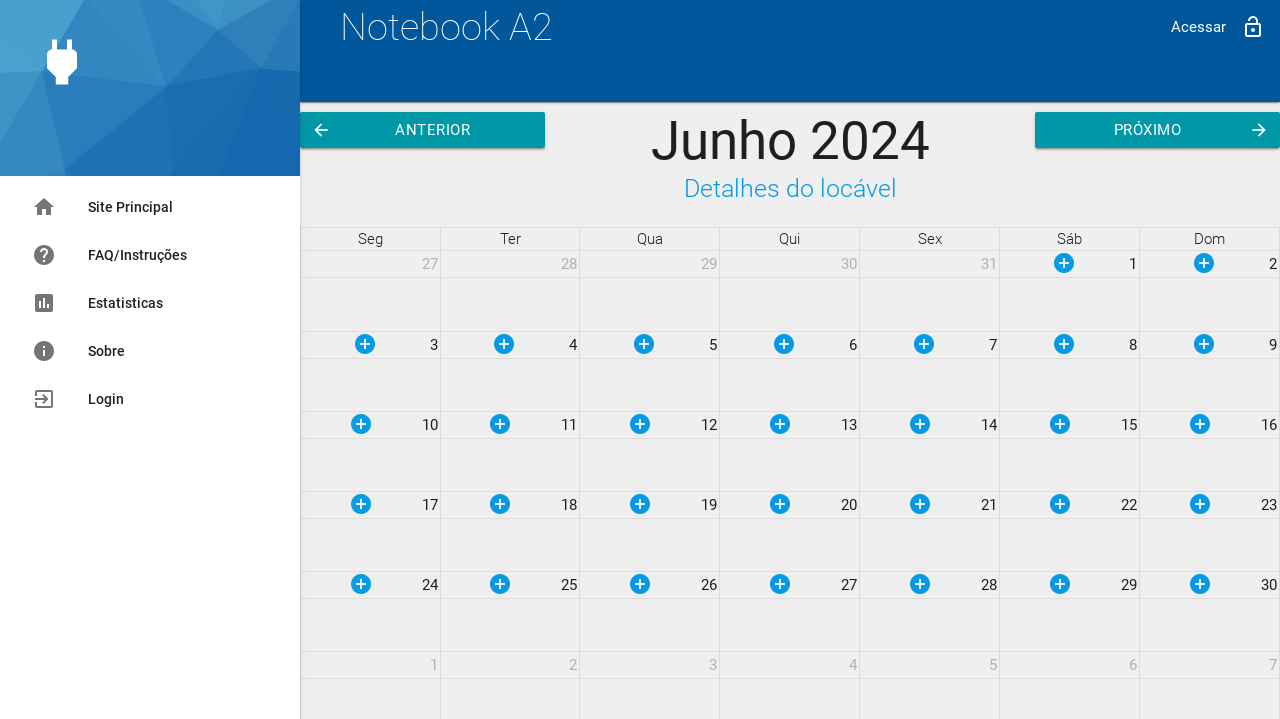

--- FILE ---
content_type: text/html; charset=utf-8
request_url: https://reservas.ccs.ufsc.br/mes/e/41/2024/6/
body_size: 2464
content:


<!DOCTYPE html>
<html lang="pt-br">
    <head>
        
    
        <meta charset="utf-8">
        <meta http-equiv="X-UA-Compatible" content="IE=edge">
        <meta name="viewport" content="width=device-width, initial-scale=1, maximum-scale=1, user-scalable=0"/>
        <title>Notebook A2 - Junho/2024</title>
        
        <link rel='shortcut icon' type='image/x-icon' href='/static/agenda/img/favico.ico' />
    
        
    
    
<link href="/static/material/fonts/material-design-icons/material-icons.css"  rel="stylesheet">

<link href="/static/material/css/materialize.frontend.min.css" rel="stylesheet">


    <link rel="stylesheet" type="text/css" href="/static/agenda/css/base.css" />


    <link rel='stylesheet' href="/static/agenda/css/mes.css" type='text/css' />
    <link rel="stylesheet" type="text/css" href="/static/agenda/css/topbar.css" />
    <link rel='stylesheet' href="/static/agenda/fullcalendar/fullcalendar.css" />


        
    <script src="/static/material/js/jquery.js"></script>
    <script src="/static/material/js/materialize.js"></script>
    <script src="/static/agenda/fullcalendar/lib/moment.min.js"></script>
    <script src="/static/agenda/fullcalendar/fullcalendar.js"></script>

        
        
    
        <link rel='shortcut icon' type='image/x-icon' href='/static/agenda/img/favico.ico' />
    

    </head>
    <body class="with-sidebar">
        
        <header>
            
            <ul id="slide-out" class="side-nav fixed" data-turbolinks-permanent>
                
                <li>
                    <div class="userView">
                        <img class="background" src="/static/material/imgs/sidenav.svg">
                        

<a href="#"><i class="circle material-icons medium">power</i></a>


                        <a href="#"><span class="white-text name"></span></a>
                        <a href="#"><span class="white-text email"></span></a>
                    </div>
                </li>
                
                

    <li><a href="/">Site Principal<i class="material-icons">home</i></a></li>
    <li><a href="/faq/">FAQ/Instruções<i class="material-icons">help</i></a></li>
    <li><a href="/estatisticas/">Estatisticas<i class="material-icons">assessment</i></a></li>
    <li><a href="/sobre">Sobre<i class="material-icons">info</i></a></li>
    
    <li><a href="/admin/login/">Login<i class="material-icons">exit_to_app</i></a></li>
    <!--<li><a href="/accounts/register/">Registrar<i class="material-icons">exit_to_app</i></a></li> -->
    
    

        
    

            </ul>
                        
        </header>
        <main>
            
            
            <nav class="topbar">
                <div class="nav-wrapper">
                    <a href="#" data-activates="slide-out" class="button-collapse"><i class="material-icons">menu</i></a>
                    <div class="brand-logo">
                        
    <span class="name">Notebook A2</span>

                    </div>
                    <ul id="nav-mobile" class="right hide-on-med-and-down">
                        
                        
                        <li><a href="/accounts/login/" data-turbolinks="false"><i class="material-icons right">lock_open</i>Acessar</a></li>
                        
                        
                    </ul>
                </div>
            </nav>
            
            
            <nav class="breadcrumbs">
                <div class="nav-wrapper">
                    
                </div>
            </nav>
            
            
            <div class="content">
                
<div class="row">
    <div id="calendar"> </div>
</div>
<script type="text/javascript">

jQuery(document).ready(function() {
   jQuery('#calendar').fullCalendar({
        monthNames:["Janeiro", "Fevereiro", "Março", "Abril", "Maio", "Junho", "Julho", "Agosto", "Setembro", "Outubro", "Novembro", "Dezembro"],
        dayNamesShort:["Dom", "Seg", "Ter", "Qua", "Qui", "Sex", "Sáb"],
        firstDay: 1,

        events: [
        
            
                
            
                
            
                
            
                
            
                
            
                
                        
                
            
                
                        
                
            
        
            
                
                        
                
            
                
                        
                
            
                
                        
                
            
                
                        
                
            
                
                        
                
            
                
                        
                
            
                
                        
                
            
        
            
                
                        
                
            
                
                        
                
            
                
                        
                
            
                
                        
                
            
                
                        
                
            
                
                        
                
            
                
                        
                
            
        
            
                
                        
                
            
                
                        
                
            
                
                        
                
            
                
                        
                
            
                
                        
                
            
                
                        
                
            
                
                        
                
            
        
            
                
                        
                
            
                
                        
                
            
                
                        
                
            
                
                        
                
            
                
                        
                
            
                
                        
                
            
                
                        
                
            
        
            
        
        ],
        eventAfterAllRender: function() {
            $(".fc-day-top").each(function(index,value) {
                if(value.className.indexOf("fc-other-month") === -1) {
                    var a = $(value).children().text();
                    var x = ("0"+a).slice(-2);
                    $(value).append("<a href='#'><i class=material-icons>add_circle</i></a>");
                    $(value).css('text-align', 'center');

                }
           });
        },
        eventClick: function(event, jsEvent, view) {
            $('#description').html(event.description);
            $('#modalTitle').html(event.title);
            $('#fullCalModal').modal('open');
        }

    });
    setMonth();
    var m = jQuery(".fc-left").text();
    jQuery(".fc-header-toolbar").html("<div class='row'><a class='btn right col s3' href='/mes/e/41/2024/6/next/'><i class='material-icons medium arrow_right'>arrow_forward</i><span class='text'>próximo</span></a><a class='btn left col s3' href='/mes/e/41/2024/6/prev/'><i class='material-icons medium arrow_left'>arrow_back</i><span class='text'>anterior</span></a><div class='col s6'><h2>" + m + "</h2><a href='/locavel/e/41/' class='flow-text'>Detalhes do locável</a></div></div>");

    // Add listener to buttons
    $('.fc-day-top i').on('click', function(event) {
        event.preventDefault();
        var data = $(this).parent().parent().children('.fc-day-number').text();
        if (data.length == 1) data = '0'+data;
        var month = '6';
        if (month.length == 1) month = '0'+month;
        data += month+'2024';
        sendRequest(data);
    });
    $(".button-collapse").sideNav();
    $('#fullCalModal').modal();
    $('#close-modal').on('click', function() {
        $('#fullCalModal').modal('close');
    });

    $('#calendar').fullCalendar('option', 'height', $('main').height() - $('.topbar').height());
});

function setMonth() {
    if(6>9) {
        var date = $.fullCalendar.moment("2024-6-01");
            $("#calendar").fullCalendar('gotoDate', date);
    } else {
        var date = $.fullCalendar.moment("2024-06-01");
            $("#calendar").fullCalendar('gotoDate', date);
        }
}

// Give required data to session and redirect
function sendRequest(data) {
    $.ajax({
        type: 'GET',
        url: '/reservar/',
        data: {
            data: data,
            id: 41
        },
        dataType: 'json',
        success: function(data) {
            if (data.success) {
                if ('e' === 'f') {
                    location.href = '/admin/agenda/reservaespacofisico/add/';
                } else if ('e' === 'e') {
                    location.href = '/admin/agenda/reservaequipamento/add/';
                } else if ('e' === 's') {
                    location.href = '/admin/agenda/reservaservico/add/'
                }
            }
        }
    });
}
</script>

<!-- Modals structure -->
<div id="fullCalModal" class="modal fade">
        <div class="modal-content">
            <h5 id='modalTitle'></h5>
            <p id='description'></p>
        </div>
        <div class="modal-footer">
            <button id='close-modal' class="light-blue darken-4 btn waves-effect waves-light"><i class='material-icons'>close</i>
            </button>
        </div>
</div>

            </div>
            
            
        </main>
        <footer>
            
        </footer>
        
        
        
        
    </body>
</html>


--- FILE ---
content_type: text/css
request_url: https://reservas.ccs.ufsc.br/static/agenda/css/topbar.css
body_size: 447
content:
nav.topbar .brand-logo {
	word-wrap: break-word;
	white-space: normal;
/*	transform: none;
	left: auto; */
	line-height: normal;
	height: auto;
	width: calc(100% - 178px);
}

.collapsible-header {
	max-width: 100%;
}

nav.breadcrumbs{
	height: 0px;
}

.circle.material-icons{
	border-radius: 0px;
	color: white;
}

.circle {
	border-radius: 0px;
}

.unit-default {
	color: black;
}

.material-icons {
	text-align: center;
	vertical-align: middle;
}

nav.topbar {
	height: 102px;
	box-shadow: 0 2px 2px 0 rgba(0, 0, 0, 0.14), 0 1px 0px 0 rgba(0, 0, 0, 0.12), 0 3px 1px -2px rgba(0, 0, 0, 0.2);
	overflow: auto;
	position: relative;
}

@media screen and (max-width: 600px) {
	nav.topbar .brand-logo {
		font-size: 2rem;
		padding-left: 60px;
		width: 100%;
	}

	nav.topbar .button-collapse {
		position: sticky;
		position: -webkit-sticky;
		top: 0;
	}
}

--- FILE ---
content_type: image/svg+xml
request_url: https://reservas.ccs.ufsc.br/static/material/imgs/sidenav.svg
body_size: 5705
content:
<svg width="300" height="176" xmlns="http://www.w3.org/2000/svg"><path d="M165,87L262,68L218,29Z" fill="#2476b7" stroke="#2476b7" stroke-width="1.51"></path><path d="M165,87L173,171L262,68Z" fill="#196eb2" stroke="#196eb2" stroke-width="1.51"></path><path d="M173,171L210,203L262,68Z" fill="#176baf" stroke="#176baf" stroke-width="1.51"></path><path d="M218,29L132,-21L165,87Z" fill="#2e81bd" stroke="#2e81bd" stroke-width="1.51"></path><path d="M165,87L64,169L173,171Z" fill="#1e71b4" stroke="#1e71b4" stroke-width="1.51"></path><path d="M262,68L315,-25L218,29Z" fill="#2e7fba" stroke="#2e7fba" stroke-width="1.51"></path><path d="M218,29L155,-62L132,-21Z" fill="#3b8fc5" stroke="#3b8fc5" stroke-width="1.51"></path><path d="M309,185L356,75L262,68Z" fill="#1569ad" stroke="#1569ad" stroke-width="1.51"></path><path d="M210,203L309,185L262,68Z" fill="#1568ad" stroke="#1568ad" stroke-width="1.51"></path><path d="M356,75L315,-25L262,68Z" fill="#2879b6" stroke="#2879b6" stroke-width="1.51"></path><path d="M259,-106L155,-62L218,29Z" fill="#4196c8" stroke="#4196c8" stroke-width="1.51"></path><path d="M132,-21L85,-3L165,87Z" fill="#3689c2" stroke="#3689c2" stroke-width="1.51"></path><path d="M58,-87L85,-3L132,-21Z" fill="#4aa3d1" stroke="#4aa3d1" stroke-width="1.51"></path><path d="M315,-25L259,-106L218,29Z" fill="#3d90c4" stroke="#3d90c4" stroke-width="1.51"></path><path d="M439,-81L310,-65L315,-25Z" fill="#4093c4" stroke="#4093c4" stroke-width="1.51"></path><path d="M85,-3L41,72L165,87Z" fill="#3486c1" stroke="#3486c1" stroke-width="1.51"></path><path d="M173,171L124,239L210,203Z" fill="#1569ad" stroke="#1569ad" stroke-width="1.51"></path><path d="M41,72L64,169L165,87Z" fill="#2a7cbb" stroke="#2a7cbb" stroke-width="1.51"></path><path d="M64,169L124,239L173,171Z" fill="#1f71b2" stroke="#1f71b2" stroke-width="1.51"></path><path d="M210,203L222,280L309,185Z" fill="#1165a9" stroke="#1165a9" stroke-width="1.51"></path><path d="M310,-65L259,-106L315,-25Z" fill="#4399c8" stroke="#4399c8" stroke-width="1.51"></path><path d="M124,239L222,280L210,203Z" fill="#1366aa" stroke="#1366aa" stroke-width="1.51"></path><path d="M430,165L356,75L309,185Z" fill="#1165a9" stroke="#1165a9" stroke-width="1.51"></path><path d="M430,165L429,70L356,75Z" fill="#1265a9" stroke="#1265a9" stroke-width="1.51"></path><path d="M356,75L423,19L315,-25Z" fill="#2c7bb6" stroke="#2c7bb6" stroke-width="1.51"></path><path d="M429,70L423,19L356,75Z" fill="#2170b0" stroke="#2170b0" stroke-width="1.51"></path><path d="M310,-65L439,-81L259,-106Z" fill="#479dca" stroke="#479dca" stroke-width="1.51"></path><path d="M259,-106L58,-87L155,-62Z" fill="#4ba4d1" stroke="#4ba4d1" stroke-width="1.51"></path><path d="M155,-62L58,-87L132,-21Z" fill="#4aa4d1" stroke="#4aa4d1" stroke-width="1.51"></path><path d="M-53,-9L-48,75L41,72Z" fill="#49a2d0" stroke="#49a2d0" stroke-width="1.51"></path><path d="M124,239L78,264L222,280Z" fill="#1669ac" stroke="#1669ac" stroke-width="1.51"></path><path d="M64,169L78,264L124,239Z" fill="#2676b4" stroke="#2676b4" stroke-width="1.51"></path><path d="M-33,198L78,264L64,169Z" fill="#3282bb" stroke="#3282bb" stroke-width="1.51"></path><path d="M222,280L311,290L309,185Z" fill="#0e62a6" stroke="#0e62a6" stroke-width="1.51"></path><path d="M-142,300L311,290L222,280Z" fill="#1869ac" stroke="#1869ac" stroke-width="1.51"></path><path d="M421,242L430,165L309,185Z" fill="#0d60a4" stroke="#0d60a4" stroke-width="1.51"></path><path d="M41,72L-33,198L64,169Z" fill="#3688c0" stroke="#3688c0" stroke-width="1.51"></path><path d="M-53,-9L41,72L85,-3Z" fill="#48a0cf" stroke="#48a0cf" stroke-width="1.51"></path><path d="M311,290L421,242L309,185Z" fill="#0c60a4" stroke="#0c60a4" stroke-width="1.51"></path><path d="M-48,75L-33,198L41,72Z" fill="#3d92c6" stroke="#3d92c6" stroke-width="1.51"></path><path d="M429,70L439,-81L423,19Z" fill="#307eb7" stroke="#307eb7" stroke-width="1.51"></path><path d="M423,19L439,-81L315,-25Z" fill="#3989be" stroke="#3989be" stroke-width="1.51"></path><path d="M430,165L439,-81L429,70Z" fill="#2170af" stroke="#2170af" stroke-width="1.51"></path><path d="M-113,-107L-11,-88L58,-87Z" fill="#65cfe7" stroke="#65cfe7" stroke-width="1.51"></path><path d="M58,-87L-11,-88L85,-3Z" fill="#55b5da" stroke="#55b5da" stroke-width="1.51"></path><path d="M-11,-88L-53,-9L85,-3Z" fill="#55b5da" stroke="#55b5da" stroke-width="1.51"></path><path d="M-33,198L-28,269L78,264Z" fill="#3686bd" stroke="#3686bd" stroke-width="1.51"></path><path d="M78,264L-142,300L222,280Z" fill="#2c7ab5" stroke="#2c7ab5" stroke-width="1.51"></path><path d="M-136,191L-28,269L-33,198Z" fill="#4397c7" stroke="#4397c7" stroke-width="1.51"></path><path d="M-48,75L-136,191L-33,198Z" fill="#469ccb" stroke="#469ccb" stroke-width="1.51"></path><path d="M-53,-9L-116,9L-48,75Z" fill="#55b5da" stroke="#55b5da" stroke-width="1.51"></path><path d="M-113,-107L-116,9L-53,-9Z" fill="#64cce6" stroke="#64cce6" stroke-width="1.51"></path><path d="M-116,9L-144,73L-48,75Z" fill="#54b2d9" stroke="#54b2d9" stroke-width="1.51"></path><path d="M-144,73L-136,191L-48,75Z" fill="#4da7d2" stroke="#4da7d2" stroke-width="1.51"></path><path d="M259,-106L-113,-107L58,-87Z" fill="#5abcdd" stroke="#5abcdd" stroke-width="1.51"></path><path d="M-11,-88L-113,-107L-53,-9Z" fill="#65cfe7" stroke="#65cfe7" stroke-width="1.51"></path><path d="M-116,9L-113,-107L-144,73Z" fill="#63cbe5" stroke="#63cbe5" stroke-width="1.51"></path><path d="M-136,191L-142,300L-28,269Z" fill="#479dc9" stroke="#479dc9" stroke-width="1.51"></path><path d="M-28,269L-142,300L78,264Z" fill="#3b8cbf" stroke="#3b8cbf" stroke-width="1.51"></path><path d="M-144,73L-142,300L-136,191Z" fill="#4fa9d1" stroke="#4fa9d1" stroke-width="1.51"></path></svg>